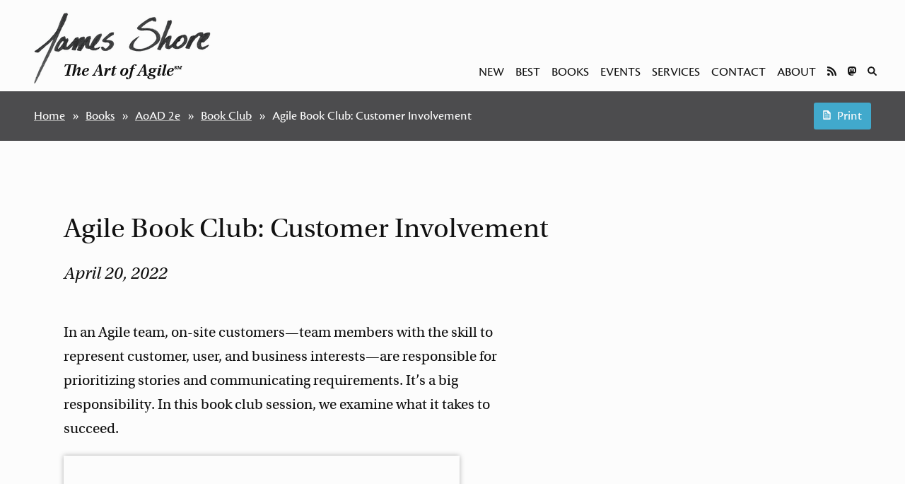

--- FILE ---
content_type: text/html; charset=utf-8
request_url: https://www.jamesshore.com/v2/books/aoad2/book_club/customer_involvement
body_size: 9398
content:
<!DOCTYPE html><html lang="en"><!-- master template--><head><title>James Shore: Agile Book Club: Customer Involvement</title><meta charset="UTF-8"><meta name="viewport" content="width=device-width, initial-scale=1"><link rel="stylesheet" href="/css/main.css?2023-05-02-a" type="text/css" media="all"><link rel="stylesheet" href="/css/print.css?2023-03-10-a" type="text/css" media="print"><script async src="/js/prism.js?2023-03-31-a"></script><link rel="stylesheet" href="https://use.typekit.net/pab8xeq.css"><link rel="alternate" type="application/rss+xml" title="James Shore" href="/v2/feed"></head><body><header class="banner"><a class="banner__title" href="/"><hgroup><h1><img class="light-mode" src="/images/site/title-696x290.png" width="696" height="290" srcset="/images/site/title-696x290.png 696w, /images/site/title-500x208.png 500w, /images/site/title-250x104.png 250w" sizes="250px" alt="James Shore"><img class="dark-mode" src="/images/site/title-dark-696x290.png" width="696" height="290" srcset="/images/site/title-dark-696x290.png 696w, /images/site/title-dark-500x208.png 500w, /images/site/title-dark-250x104.png 250w" sizes="250px" alt="James Shore"></h1><h2 class="banner__subtitle">The Art of Agile<sup>SM</sup></h2></hgroup></a><nav class="banner__nav"><ol><li><a href="/v2/new">New</a></li><li><a href="/v2/best">Best</a></li><li><a href="/v2/books">Books</a></li><li><a href="/v2/calendar">Events</a></li><li><a href="/v2/services">Services</a></li><li><a href="/v2/services/contact">Contact</a></li><li><a href="/v2/services/biography">About</a></li><li class="banner__nav__icons"><ul><li><a href="/v2/site/subscribe"><svg class="text" xmlns="http://www.w3.org/2000/svg" viewBox="0 0 437.29932 437.29932" fill="currentColor"><title>Subscribe to Updates</title><path d="m 24.57802,0.03623566 c -6.637,-0.3457 -12.445,1.78310004 -17.2849997,6.34640004 C 2.4530203,10.945936 2.0311025e-5,16.691436 2.0311025e-5,23.398236 l 0,31.1943 c 0,12.3763 9.500999988975,22.6015 21.876999688975,23.3622 181.426,10.9242 326.544,156.041604 337.468,337.467604 0.761,12.3762 11.051,22.0142 23.496,21.8763 l 31.061,0 c 6.706,0 12.452,-2.452 17.015,-7.2918 4.563,-4.7707 6.692,-10.7139 6.346,-17.4207 -12.376,-222.2192 -190.397,-400.173704 -412.685,-412.54990434 z m 0.675,137.33610434 c -6.776,-0.5525 -12.847,1.4449 -17.8249997,6.0768 -4.978,4.6325 -7.427999988975,10.4404 -7.427999988975,17.2852 l 0,31.1952 c 0,12.0998 9.101999988975,22.1204 21.201999688975,23.2264 106.339,10.0257 191.051,94.6022 201.076,200.9411 1.107,12.0995 11.128,21.337 23.227,21.337 l 31.195,0 c 6.845,0 12.653,-2.5845 17.285,-7.5626 4.563,-4.9784 6.63,-11.0495 6.077,-17.8251 -12.169,-146.0949 -128.645,-262.5052 -274.809,-274.674 z m 38.757,171.7725 A 64.093729,64.093729 0 0 0 2.0311025e-5,373.28934 64.093729,64.093729 0 0 0 64.01002,437.43404 a 64.093729,64.093729 0 0 0 64.145,-64.1447 64.093729,64.093729 0 0 0 -64.145,-64.1445 z"></path></svg></a></li><li><a href="https://mastodon.online/@jamesshore" rel="me"><svg class="text" xmlns="http://www.w3.org/2000/svg" viewBox="0 0 74 79" fill="currentColor"><title>Mastodon</title><path d="M73.7014 17.4323C72.5616 9.05152 65.1774 2.4469 56.424 1.1671C54.9472 0.950843 49.3518 0.163818 36.3901 0.163818H36.2933C23.3281 0.163818 20.5465 0.950843 19.0697 1.1671C10.56 2.41145 2.78877 8.34604 0.903306 16.826C-0.00357854 21.0022 -0.100361 25.6322 0.068112 29.8793C0.308275 35.9699 0.354874 42.0498 0.91406 48.1156C1.30064 52.1448 1.97502 56.1419 2.93215 60.0769C4.72441 67.3445 11.9795 73.3925 19.0876 75.86C26.6979 78.4332 34.8821 78.8603 42.724 77.0937C43.5866 76.8952 44.4398 76.6647 45.2833 76.4024C47.1867 75.8033 49.4199 75.1332 51.0616 73.9562C51.0841 73.9397 51.1026 73.9184 51.1156 73.8938C51.1286 73.8693 51.1359 73.8421 51.1368 73.8144V67.9366C51.1364 67.9107 51.1302 67.8852 51.1186 67.862C51.1069 67.8388 51.0902 67.8184 51.0695 67.8025C51.0489 67.7865 51.0249 67.7753 50.9994 67.7696C50.9738 67.764 50.9473 67.7641 50.9218 67.7699C45.8976 68.9569 40.7491 69.5519 35.5836 69.5425C26.694 69.5425 24.3031 65.3699 23.6184 63.6327C23.0681 62.1314 22.7186 60.5654 22.5789 58.9744C22.5775 58.9477 22.5825 58.921 22.5934 58.8965C22.6043 58.8721 22.621 58.8505 22.6419 58.8336C22.6629 58.8167 22.6876 58.8049 22.714 58.7992C22.7404 58.7934 22.7678 58.794 22.794 58.8007C27.7345 59.9796 32.799 60.5746 37.8813 60.5733C39.1036 60.5733 40.3223 60.5733 41.5447 60.5414C46.6562 60.3996 52.0437 60.1408 57.0728 59.1694C57.1983 59.1446 57.3237 59.1233 57.4313 59.0914C65.3638 57.5847 72.9128 52.8555 73.6799 40.8799C73.7086 40.4084 73.7803 35.9415 73.7803 35.4523C73.7839 33.7896 74.3216 23.6576 73.7014 17.4323ZM61.4925 47.3144H53.1514V27.107C53.1514 22.8528 51.3591 20.6832 47.7136 20.6832C43.7061 20.6832 41.6988 23.2499 41.6988 28.3194V39.3803H33.4078V28.3194C33.4078 23.2499 31.3969 20.6832 27.3894 20.6832C23.7654 20.6832 21.9552 22.8528 21.9516 27.107V47.3144H13.6176V26.4937C13.6176 22.2395 14.7157 18.8598 16.9118 16.3545C19.1772 13.8552 22.1488 12.5719 25.8373 12.5719C30.1064 12.5719 33.3325 14.1955 35.4832 17.4394L37.5587 20.8853L39.6377 17.4394C41.7884 14.1955 45.0145 12.5719 49.2765 12.5719C52.9614 12.5719 55.9329 13.8552 58.2055 16.3545C60.4017 18.8574 61.4997 22.2371 61.4997 26.4937L61.4925 47.3144Z"></path></svg></a></li><li><a href="/v2/search"><svg class="text" xmlns="http://www.w3.org/2000/svg" viewBox="1.5 1.5 97 96.7" fill="currentColor"><title>Search</title><path d="M73.37,62.76A39,39,0,1,0,62.76,73.37L85.2,95.8A7.5,7.5,0,0,0,95.8,85.2ZM41,65A24,24,0,1,1,65,41,24,24,0,0,1,41,65Z"></path></svg></a></li></ul></li></ol></nav></header><!-- unrestricted template--><nav class="breadcrumbs"><div class="breadcrumbs__text"><ol><li><a href="/">Home</a></li><li><a href="/v2/books">Books</a></li><li><a href="/v2/books/aoad2">AoAD 2e</a></li><li><a href="/v2/books/aoad2/book_club">Book Club</a></li><li>Agile Book Club: Customer Involvement</li></ol></div><div class="button" onclick="window.print()"><svg class="text" xmlns="http://www.w3.org/2000/svg" viewBox="10 1.3 80 97.5" fill="currentColor"><path d="M83,98a6,6,0,0,0,6-6V29.47a6,6,0,0,0-1.76-4.24L65.77,3.76A6,6,0,0,0,61.53,2H17a6,6,0,0,0-6,6V92a6,6,0,0,0,6,6ZM23,14H54.5V30.5a6,6,0,0,0,6,6H77V86H23ZM69.5,71A4.5,4.5,0,0,1,65,75.5H35a4.5,4.5,0,0,1,0-9H65A4.5,4.5,0,0,1,69.5,71Zm-39-39A4.5,4.5,0,0,1,35,27.5h7.5a4.5,4.5,0,0,1,0,9H35A4.5,4.5,0,0,1,30.5,32Zm39,19.5A4.5,4.5,0,0,1,65,56H35a4.5,4.5,0,0,1,0-9H65A4.5,4.5,0,0,1,69.5,51.5Z"></path></svg><span class="breadcrumbs__print-text">Print</span></div></nav><main><!-- blog entry mixin--><article class="story"><header><h2 class="story__title">Agile Book Club: Customer Involvement</h2><h3 class="story__date">April 20, 2022</h3></header><div class="story__body"><p>In an Agile team, on-site customers—team members with the skill to represent customer, user, and business interests—are responsible for prioritizing stories and communicating requirements. It’s a big responsibility. In this book club session, we examine what it takes to succeed.</p>

<iframe class="framed" width="560" height="315" src="https://www.youtube.com/embed/e6LIhRYRI1o" frameborder="0" allow="accelerometer; autoplay; encrypted-media; gyroscope; picture-in-picture" allowfullscreen></iframe>

<p>Reading:
	<br/>📖 <a href="/v2/books/aoad2/the_planning_game">The Planning Game</a>
	<br/>📖 <a href="/v2/books/aoad2/real_customer_involvement">Real Customer Involvement</a>
	<br/>📖 <a href="/v2/books/aoad2/incremental_requirements">Incremental Requirements</a>
</p>

<p>🎙 Discussion prompts:</p>

<ul>
	<li><p>Agile is all about feedback and direct communication. What’s your organization’s approach to stakeholder feedback, and how has that helped or hindered your team?</p></li>

	<li><p>The book describes several different types of development, such as platform development, in-house development, vertical-market development, and horizontal-market development. Which does your team do, and how does it affect your approach to stakeholder feedback and involvement?</p></li>

	<li><p>Story planning—“the planning game”—is a meant to be a collaboration between people with customer and engineering perspectives. How have you seen that work, or not work, in practice?</p></li>

	<li><p>On-site customers are supposed to act as “living requirements documents” for the team, answering questions and providing details right when they’re needed. How does your team approach requirements, and how would you change it?</p></li>
</ul>


<h3>About the Book Club</h3>

<p>From October 2021 to August 2022, I hosted a call-in talk show based on the second edition of The Art of Agile Development. The series used the book as a jumping-off point for wide-ranging discussions about Agile ideas and practices, and had a star-studded guest list.</p>

<p>For an archive of past sessions, visit <a href="/v2/books/aoad2/book_club">the book club index</a>. For more about the book, visit the <a href="/v2/books/aoad2">Art of Agile Development home page</a>.</p>
</div></article><div class="story story__body live-footer"><p class="aside">If you liked this entry, check out <a href="/v2/best">my best writing and presentations</a>, and consider <a href="/v2/site/subscribe">subscribing to updates</a> by email or RSS.</p></div></main><footer class="footer"><p>Copyright 2002-2026 Titanium I.T. LLC | Phone: +1-503-267-5490 | Email: <a href="mailto:jshore@jamesshore.com">jshore@jamesshore.com</a></p><p class="footer__links"><a href="/v2/site/colophon">Colophon</a> | <a href="/v2/site/sharing">Sharing</a></p></footer></body></html>